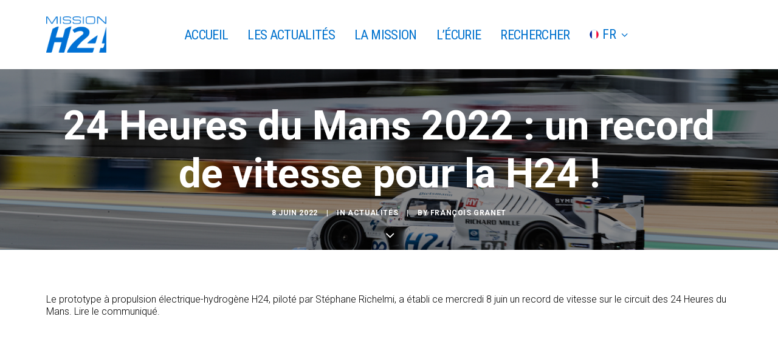

--- FILE ---
content_type: text/html; charset=UTF-8
request_url: https://www.missionh24.fr/2022/06/08/24-heures-du-mans-2022-un-record-de-vitesse-pour-la-h24/
body_size: 9943
content:
<!DOCTYPE html>
<html class="no-touch" lang="fr-FR" xmlns="http://www.w3.org/1999/xhtml">
<head>
<meta http-equiv="Content-Type" content="text/html; charset=UTF-8">
<meta name="viewport" content="width=device-width, initial-scale=1">
<link rel="profile" href="http://gmpg.org/xfn/11">
<link rel="pingback" href="https://www.missionh24.fr/xmlrpc.php">
<meta name='robots' content='index, follow, max-image-preview:large, max-snippet:-1, max-video-preview:-1' />
<link rel="alternate" hreflang="fr" href="https://www.missionh24.fr/2022/06/08/24-heures-du-mans-2022-un-record-de-vitesse-pour-la-h24/" />

	<!-- This site is optimized with the Yoast SEO plugin v16.8 - https://yoast.com/wordpress/plugins/seo/ -->
	<title>24 Heures du Mans 2022 : un record de vitesse pour la H24 ! - MissionH24</title>
	<link rel="canonical" href="https://www.missionh24.fr/2022/06/08/24-heures-du-mans-2022-un-record-de-vitesse-pour-la-h24/" />
	<meta property="og:locale" content="fr_FR" />
	<meta property="og:type" content="article" />
	<meta property="og:title" content="24 Heures du Mans 2022 : un record de vitesse pour la H24 ! - MissionH24" />
	<meta property="og:description" content="Le prototype à propulsion électrique-hydrogène H24, piloté par Stéphane Richelmi, a établi ce mercredi 8 juin un record de vitesse [&hellip;]" />
	<meta property="og:url" content="https://www.missionh24.fr/2022/06/08/24-heures-du-mans-2022-un-record-de-vitesse-pour-la-h24/" />
	<meta property="og:site_name" content="MissionH24" />
	<meta property="article:published_time" content="2022-06-08T13:45:58+00:00" />
	<meta property="article:modified_time" content="2022-08-03T08:00:06+00:00" />
	<meta property="og:image" content="https://www.missionh24.fr/wp-content/uploads/2022/08/phdphoto-for-thepitstop-Day6-H24-FP1-Wendesday8thJune-2022-28-copie.jpeg" />
	<meta property="og:image:width" content="1200" />
	<meta property="og:image:height" content="800" />
	<meta name="twitter:card" content="summary_large_image" />
	<meta name="twitter:label1" content="Écrit par" />
	<meta name="twitter:data1" content="François Granet" />
	<meta name="twitter:label2" content="Durée de lecture est." />
	<meta name="twitter:data2" content="1 minute" />
	<script type="application/ld+json" class="yoast-schema-graph">{"@context":"https://schema.org","@graph":[{"@type":"WebSite","@id":"https://www.missionh24.fr/#website","url":"https://www.missionh24.fr/","name":"MissionH24","description":"L&#039;Hydrog\u00e8ne au 24 Heures du Mans en 2028","potentialAction":[{"@type":"SearchAction","target":{"@type":"EntryPoint","urlTemplate":"https://www.missionh24.fr/?s={search_term_string}"},"query-input":"required name=search_term_string"}],"inLanguage":"fr-FR"},{"@type":"ImageObject","@id":"https://www.missionh24.fr/2022/06/08/24-heures-du-mans-2022-un-record-de-vitesse-pour-la-h24/#primaryimage","inLanguage":"fr-FR","url":"https://www.missionh24.fr/wp-content/uploads/2022/08/phdphoto-for-thepitstop-Day6-H24-FP1-Wendesday8thJune-2022-28-copie.jpeg","contentUrl":"https://www.missionh24.fr/wp-content/uploads/2022/08/phdphoto-for-thepitstop-Day6-H24-FP1-Wendesday8thJune-2022-28-copie.jpeg","width":1200,"height":800,"caption":"Le prototype \u00e0 propulsion \u00e9lectrique-hydrog\u00e8ne H24, pilot\u00e9 par St\u00e9phane Richelmi, lors de son record de vitesse sur le circuit des 24 Heures du Mans mercredi 8 juin 2022. Photo copyright MissionH24-Paul PHD Davidson"},{"@type":"WebPage","@id":"https://www.missionh24.fr/2022/06/08/24-heures-du-mans-2022-un-record-de-vitesse-pour-la-h24/#webpage","url":"https://www.missionh24.fr/2022/06/08/24-heures-du-mans-2022-un-record-de-vitesse-pour-la-h24/","name":"24 Heures du Mans 2022 : un record de vitesse pour la H24 ! - MissionH24","isPartOf":{"@id":"https://www.missionh24.fr/#website"},"primaryImageOfPage":{"@id":"https://www.missionh24.fr/2022/06/08/24-heures-du-mans-2022-un-record-de-vitesse-pour-la-h24/#primaryimage"},"datePublished":"2022-06-08T13:45:58+00:00","dateModified":"2022-08-03T08:00:06+00:00","author":{"@id":"https://www.missionh24.fr/#/schema/person/27734398702c7f90214184cfa9a5b4cc"},"breadcrumb":{"@id":"https://www.missionh24.fr/2022/06/08/24-heures-du-mans-2022-un-record-de-vitesse-pour-la-h24/#breadcrumb"},"inLanguage":"fr-FR","potentialAction":[{"@type":"ReadAction","target":["https://www.missionh24.fr/2022/06/08/24-heures-du-mans-2022-un-record-de-vitesse-pour-la-h24/"]}]},{"@type":"BreadcrumbList","@id":"https://www.missionh24.fr/2022/06/08/24-heures-du-mans-2022-un-record-de-vitesse-pour-la-h24/#breadcrumb","itemListElement":[{"@type":"ListItem","position":1,"name":"Accueil","item":"https://www.missionh24.fr/"},{"@type":"ListItem","position":2,"name":"24 Heures du Mans 2022 : un record de vitesse pour la H24 !"}]},{"@type":"Person","@id":"https://www.missionh24.fr/#/schema/person/27734398702c7f90214184cfa9a5b4cc","name":"Fran\u00e7ois Granet","image":{"@type":"ImageObject","@id":"https://www.missionh24.fr/#personlogo","inLanguage":"fr-FR","url":"https://secure.gravatar.com/avatar/3bd02dc2ccff5a09fae69499239aaf47?s=96&d=mm&r=g","contentUrl":"https://secure.gravatar.com/avatar/3bd02dc2ccff5a09fae69499239aaf47?s=96&d=mm&r=g","caption":"Fran\u00e7ois Granet"},"url":"https://www.missionh24.fr/author/fog/"}]}</script>
	<!-- / Yoast SEO plugin. -->


<link rel='dns-prefetch' href='//fonts.googleapis.com' />
<link rel='dns-prefetch' href='//s.w.org' />
<link rel='dns-prefetch' href='//www.googletagmanager.com' />
<link rel="alternate" type="application/rss+xml" title="MissionH24 &raquo; Flux" href="https://www.missionh24.fr/feed/" />
<link rel="alternate" type="application/rss+xml" title="MissionH24 &raquo; Flux des commentaires" href="https://www.missionh24.fr/comments/feed/" />
<link rel="alternate" type="application/rss+xml" title="MissionH24 &raquo; 24 Heures du Mans 2022 : un record de vitesse pour la H24 ! Flux des commentaires" href="https://www.missionh24.fr/2022/06/08/24-heures-du-mans-2022-un-record-de-vitesse-pour-la-h24/feed/" />
		<script type="text/javascript">
			window._wpemojiSettings = {"baseUrl":"https:\/\/s.w.org\/images\/core\/emoji\/13.1.0\/72x72\/","ext":".png","svgUrl":"https:\/\/s.w.org\/images\/core\/emoji\/13.1.0\/svg\/","svgExt":".svg","source":{"concatemoji":"https:\/\/www.missionh24.fr\/wp-includes\/js\/wp-emoji-release.min.js?ver=5.8.12"}};
			!function(e,a,t){var n,r,o,i=a.createElement("canvas"),p=i.getContext&&i.getContext("2d");function s(e,t){var a=String.fromCharCode;p.clearRect(0,0,i.width,i.height),p.fillText(a.apply(this,e),0,0);e=i.toDataURL();return p.clearRect(0,0,i.width,i.height),p.fillText(a.apply(this,t),0,0),e===i.toDataURL()}function c(e){var t=a.createElement("script");t.src=e,t.defer=t.type="text/javascript",a.getElementsByTagName("head")[0].appendChild(t)}for(o=Array("flag","emoji"),t.supports={everything:!0,everythingExceptFlag:!0},r=0;r<o.length;r++)t.supports[o[r]]=function(e){if(!p||!p.fillText)return!1;switch(p.textBaseline="top",p.font="600 32px Arial",e){case"flag":return s([127987,65039,8205,9895,65039],[127987,65039,8203,9895,65039])?!1:!s([55356,56826,55356,56819],[55356,56826,8203,55356,56819])&&!s([55356,57332,56128,56423,56128,56418,56128,56421,56128,56430,56128,56423,56128,56447],[55356,57332,8203,56128,56423,8203,56128,56418,8203,56128,56421,8203,56128,56430,8203,56128,56423,8203,56128,56447]);case"emoji":return!s([10084,65039,8205,55357,56613],[10084,65039,8203,55357,56613])}return!1}(o[r]),t.supports.everything=t.supports.everything&&t.supports[o[r]],"flag"!==o[r]&&(t.supports.everythingExceptFlag=t.supports.everythingExceptFlag&&t.supports[o[r]]);t.supports.everythingExceptFlag=t.supports.everythingExceptFlag&&!t.supports.flag,t.DOMReady=!1,t.readyCallback=function(){t.DOMReady=!0},t.supports.everything||(n=function(){t.readyCallback()},a.addEventListener?(a.addEventListener("DOMContentLoaded",n,!1),e.addEventListener("load",n,!1)):(e.attachEvent("onload",n),a.attachEvent("onreadystatechange",function(){"complete"===a.readyState&&t.readyCallback()})),(n=t.source||{}).concatemoji?c(n.concatemoji):n.wpemoji&&n.twemoji&&(c(n.twemoji),c(n.wpemoji)))}(window,document,window._wpemojiSettings);
		</script>
		<style type="text/css">
img.wp-smiley,
img.emoji {
	display: inline !important;
	border: none !important;
	box-shadow: none !important;
	height: 1em !important;
	width: 1em !important;
	margin: 0 .07em !important;
	vertical-align: -0.1em !important;
	background: none !important;
	padding: 0 !important;
}
</style>
	<link rel='stylesheet' id='wp-block-library-css'  href='https://www.missionh24.fr/wp-includes/css/dist/block-library/style.min.css?ver=5.8.12' type='text/css' media='all' />
<link rel='stylesheet' id='contact-form-7-css'  href='https://www.missionh24.fr/wp-content/plugins/contact-form-7/includes/css/styles.css?ver=5.4.2' type='text/css' media='all' />
<link rel='stylesheet' id='uncodefont-google-css'  href='//fonts.googleapis.com/css?family=Roboto%3A100%2C100italic%2C300%2C300italic%2Cregular%2Citalic%2C500%2C500italic%2C700%2C700italic%2C900%2C900italic%7CRoboto+Condensed%3A300%2C300italic%2Cregular%2Citalic%2C700%2C700italic&#038;subset=latin%2Clatin-ext%2Cvietnamese%2Cgreek-ext%2Ccyrillic%2Ccyrillic-ext%2Cgreek&#038;ver=2.4.0.1' type='text/css' media='all' />
<link rel='stylesheet' id='wpml-menu-item-0-css'  href='//www.missionh24.fr/wp-content/plugins/sitepress-multilingual-cms/templates/language-switchers/menu-item/style.css?ver=1' type='text/css' media='all' />
<link rel='stylesheet' id='wpml-tm-admin-bar-css'  href='https://www.missionh24.fr/wp-content/plugins/wpml-translation-management/res/css/admin-bar-style.css?ver=2.9.8' type='text/css' media='all' />
<link rel='stylesheet' id='threesixty-css'  href='https://www.missionh24.fr/wp-content/plugins/smart-product-viewer/includes/css/360.css?ver=5.8.12' type='text/css' media='all' />
<link rel='stylesheet' id='magnific-popup-css'  href='https://www.missionh24.fr/wp-content/plugins/smart-product-viewer/includes/css/magnific-popup.css?ver=5.8.12' type='text/css' media='all' />
<link rel='stylesheet' id='tablepress-default-css'  href='https://www.missionh24.fr/wp-content/plugins/tablepress/css/default.min.css?ver=1.14' type='text/css' media='all' />
<link rel='stylesheet' id='uncode-style-css'  href='https://www.missionh24.fr/wp-content/themes/uncode/library/css/style.css?ver=157422157' type='text/css' media='all' />
<style id='uncode-style-inline-css' type='text/css'>

@media (min-width: 960px) { .limit-width { max-width: 1200px; margin: auto;}}
.menu-primary ul.menu-smart > li > a, .menu-primary ul.menu-smart li.dropdown > a, .menu-primary ul.menu-smart li.mega-menu > a, .vmenu-container ul.menu-smart > li > a, .vmenu-container ul.menu-smart li.dropdown > a { text-transform: uppercase; }
.menu-primary ul.menu-smart ul a, .vmenu-container ul.menu-smart ul a { text-transform: uppercase; }
#changer-back-color { transition: background-color 1000ms cubic-bezier(0.25, 1, 0.5, 1) !important; } #changer-back-color > div { transition: opacity 1000ms cubic-bezier(0.25, 1, 0.5, 1) !important; } body.bg-changer-init.disable-hover .main-wrapper .style-light,  body.bg-changer-init.disable-hover .main-wrapper .style-light h1,  body.bg-changer-init.disable-hover .main-wrapper .style-light h2, body.bg-changer-init.disable-hover .main-wrapper .style-light h3, body.bg-changer-init.disable-hover .main-wrapper .style-light h4, body.bg-changer-init.disable-hover .main-wrapper .style-light h5, body.bg-changer-init.disable-hover .main-wrapper .style-light h6, body.bg-changer-init.disable-hover .main-wrapper .style-light a, body.bg-changer-init.disable-hover .main-wrapper .style-dark, body.bg-changer-init.disable-hover .main-wrapper .style-dark h1, body.bg-changer-init.disable-hover .main-wrapper .style-dark h2, body.bg-changer-init.disable-hover .main-wrapper .style-dark h3, body.bg-changer-init.disable-hover .main-wrapper .style-dark h4, body.bg-changer-init.disable-hover .main-wrapper .style-dark h5, body.bg-changer-init.disable-hover .main-wrapper .style-dark h6, body.bg-changer-init.disable-hover .main-wrapper .style-dark a { transition: color 1000ms cubic-bezier(0.25, 1, 0.5, 1) !important; } body.bg-changer-init.disable-hover .main-wrapper .heading-text-highlight-inner { transition-property: right, background; transition-duration: 1000ms }
</style>
<link rel='stylesheet' id='uncode-icons-css'  href='https://www.missionh24.fr/wp-content/themes/uncode/library/css/uncode-icons.css?ver=157422157' type='text/css' media='all' />
<link rel='stylesheet' id='uncode-custom-style-css'  href='https://www.missionh24.fr/wp-content/themes/uncode/library/css/style-custom.css?ver=157422157' type='text/css' media='all' />
<link rel='stylesheet' id='child-style-css'  href='https://www.missionh24.fr/wp-content/themes/mission/style.css?ver=1783621976' type='text/css' media='all' />
<script type='text/javascript' src='https://www.missionh24.fr/wp-includes/js/jquery/jquery.min.js?ver=3.6.0' id='jquery-core-js'></script>
<script type='text/javascript' src='https://www.missionh24.fr/wp-includes/js/jquery/jquery-migrate.min.js?ver=3.3.2' id='jquery-migrate-js'></script>
<script type='text/javascript' src='https://www.missionh24.fr/wp-content/plugins/revslider/public/assets/js/rbtools.min.js?ver=6.5.5' async id='tp-tools-js'></script>
<script type='text/javascript' src='https://www.missionh24.fr/wp-content/plugins/revslider/public/assets/js/rs6.min.js?ver=6.5.5' async id='revmin-js'></script>
<script type='text/javascript' src='https://www.missionh24.fr/wp-content/plugins/smart-product-viewer/includes/js/jquery.magnific-popup.min.js?ver=5.8.12' id='magnific-popup-js'></script>
<script type='text/javascript' src='https://www.missionh24.fr/wp-content/plugins/smart-product-viewer/includes/js/smart.product.min.js?ver=5.8.12' id='smart-product-js'></script>
<script type='text/javascript' src='/wp-content/themes/uncode/library/js/ai-uncode.js' id='uncodeAI' data-home='/' data-path='/' data-breakpoints-images='258,516,720,1032,1440,2064,2880' id='ai-uncode-js'></script>
<script type='text/javascript' id='uncode-init-js-extra'>
/* <![CDATA[ */
var SiteParameters = {"days":"jours","hours":"heures","minutes":"minutes","seconds":"secondes","constant_scroll":"on","scroll_speed":"2","parallax_factor":"0.25","loading":"Chargement...","slide_name":"slide","slide_footer":"footer","ajax_url":"https:\/\/www.missionh24.fr\/wp-admin\/admin-ajax.php","nonce_adaptive_images":"ffcc4d10a2","nonce_srcset_async":"7dc506ca40","enable_debug":"","block_mobile_videos":"","is_frontend_editor":"","mobile_parallax_allowed":"","wireframes_plugin_active":"1","sticky_elements":"","lazyload_type":"","resize_quality":"90","register_metadata":"","bg_changer_time":"1000","update_wc_fragments":"1","optimize_shortpixel_image":"","custom_cursor_selector":"[href], .trigger-overlay, .owl-next, .owl-prev, .owl-dot, input[type=\"submit\"], button[type=\"submit\"], a[class^=\"ilightbox\"], .ilightbox-thumbnail, .ilightbox-prev, .ilightbox-next, .overlay-close, .unmodal-close, .qty-inset > span, .share-button li","mobile_parallax_animation":"","uncode_adaptive":"1","ai_breakpoints":"258,516,720,1032,1440,2064,2880"};
/* ]]> */
</script>
<script type='text/javascript' src='https://www.missionh24.fr/wp-content/themes/uncode/library/js/init.js?ver=157422157' id='uncode-init-js'></script>
<link rel="https://api.w.org/" href="https://www.missionh24.fr/wp-json/" /><link rel="alternate" type="application/json" href="https://www.missionh24.fr/wp-json/wp/v2/posts/2923" /><link rel="EditURI" type="application/rsd+xml" title="RSD" href="https://www.missionh24.fr/xmlrpc.php?rsd" />
<link rel="wlwmanifest" type="application/wlwmanifest+xml" href="https://www.missionh24.fr/wp-includes/wlwmanifest.xml" /> 
<meta name="generator" content="WordPress 5.8.12" />
<link rel='shortlink' href='https://www.missionh24.fr/?p=2923' />
<link rel="alternate" type="application/json+oembed" href="https://www.missionh24.fr/wp-json/oembed/1.0/embed?url=https%3A%2F%2Fwww.missionh24.fr%2F2022%2F06%2F08%2F24-heures-du-mans-2022-un-record-de-vitesse-pour-la-h24%2F" />
<link rel="alternate" type="text/xml+oembed" href="https://www.missionh24.fr/wp-json/oembed/1.0/embed?url=https%3A%2F%2Fwww.missionh24.fr%2F2022%2F06%2F08%2F24-heures-du-mans-2022-un-record-de-vitesse-pour-la-h24%2F&#038;format=xml" />
<meta name="generator" content="WPML ver:4.3.15 stt:1,4;" />
<meta name="generator" content="Site Kit by Google 1.124.0" /><style type="text/css">.recentcomments a{display:inline !important;padding:0 !important;margin:0 !important;}</style>
<!-- Extrait Google Tag Manager ajouté par Site Kit -->
<script type="text/javascript">
			( function( w, d, s, l, i ) {
				w[l] = w[l] || [];
				w[l].push( {'gtm.start': new Date().getTime(), event: 'gtm.js'} );
				var f = d.getElementsByTagName( s )[0],
					j = d.createElement( s ), dl = l != 'dataLayer' ? '&l=' + l : '';
				j.async = true;
				j.src = 'https://www.googletagmanager.com/gtm.js?id=' + i + dl;
				f.parentNode.insertBefore( j, f );
			} )( window, document, 'script', 'dataLayer', 'GTM-5ZGRBJP' );
			
</script>

<!-- Arrêter l&#039;extrait Google Tag Manager ajouté par Site Kit -->
<meta name="generator" content="Powered by Slider Revolution 6.5.5 - responsive, Mobile-Friendly Slider Plugin for WordPress with comfortable drag and drop interface." />
<link rel="icon" href="https://www.missionh24.fr/wp-content/uploads/2020/03/cropped-favicon-h24-32x32.png" sizes="32x32" />
<link rel="icon" href="https://www.missionh24.fr/wp-content/uploads/2020/03/cropped-favicon-h24-192x192.png" sizes="192x192" />
<link rel="apple-touch-icon" href="https://www.missionh24.fr/wp-content/uploads/2020/03/cropped-favicon-h24-180x180.png" />
<meta name="msapplication-TileImage" content="https://www.missionh24.fr/wp-content/uploads/2020/03/cropped-favicon-h24-270x270.png" />
<script type="text/javascript">function setREVStartSize(e){
			//window.requestAnimationFrame(function() {				 
				window.RSIW = window.RSIW===undefined ? window.innerWidth : window.RSIW;	
				window.RSIH = window.RSIH===undefined ? window.innerHeight : window.RSIH;	
				try {								
					var pw = document.getElementById(e.c).parentNode.offsetWidth,
						newh;
					pw = pw===0 || isNaN(pw) ? window.RSIW : pw;
					e.tabw = e.tabw===undefined ? 0 : parseInt(e.tabw);
					e.thumbw = e.thumbw===undefined ? 0 : parseInt(e.thumbw);
					e.tabh = e.tabh===undefined ? 0 : parseInt(e.tabh);
					e.thumbh = e.thumbh===undefined ? 0 : parseInt(e.thumbh);
					e.tabhide = e.tabhide===undefined ? 0 : parseInt(e.tabhide);
					e.thumbhide = e.thumbhide===undefined ? 0 : parseInt(e.thumbhide);
					e.mh = e.mh===undefined || e.mh=="" || e.mh==="auto" ? 0 : parseInt(e.mh,0);		
					if(e.layout==="fullscreen" || e.l==="fullscreen") 						
						newh = Math.max(e.mh,window.RSIH);					
					else{					
						e.gw = Array.isArray(e.gw) ? e.gw : [e.gw];
						for (var i in e.rl) if (e.gw[i]===undefined || e.gw[i]===0) e.gw[i] = e.gw[i-1];					
						e.gh = e.el===undefined || e.el==="" || (Array.isArray(e.el) && e.el.length==0)? e.gh : e.el;
						e.gh = Array.isArray(e.gh) ? e.gh : [e.gh];
						for (var i in e.rl) if (e.gh[i]===undefined || e.gh[i]===0) e.gh[i] = e.gh[i-1];
											
						var nl = new Array(e.rl.length),
							ix = 0,						
							sl;					
						e.tabw = e.tabhide>=pw ? 0 : e.tabw;
						e.thumbw = e.thumbhide>=pw ? 0 : e.thumbw;
						e.tabh = e.tabhide>=pw ? 0 : e.tabh;
						e.thumbh = e.thumbhide>=pw ? 0 : e.thumbh;					
						for (var i in e.rl) nl[i] = e.rl[i]<window.RSIW ? 0 : e.rl[i];
						sl = nl[0];									
						for (var i in nl) if (sl>nl[i] && nl[i]>0) { sl = nl[i]; ix=i;}															
						var m = pw>(e.gw[ix]+e.tabw+e.thumbw) ? 1 : (pw-(e.tabw+e.thumbw)) / (e.gw[ix]);					
						newh =  (e.gh[ix] * m) + (e.tabh + e.thumbh);
					}
					var el = document.getElementById(e.c);
					if (el!==null && el) el.style.height = newh+"px";					
					el = document.getElementById(e.c+"_wrapper");
					if (el!==null && el) {
						el.style.height = newh+"px";
						el.style.display = "block";
					}
				} catch(e){
					console.log("Failure at Presize of Slider:" + e)
				}					   
			//});
		  };</script>
		<style type="text/css" id="wp-custom-css">
			figcaption {
    line-height: 1.2em;
}

.cs_invisible {
    display: none;
}
		</style>
		<noscript><style> .wpb_animate_when_almost_visible { opacity: 1; }</style></noscript></head>
<body class="post-template-default single single-post postid-2923 single-format-standard group-blog hormenu-position-left hmenu hmenu-position-center header-full-width main-center-align mobile-parallax-not-allowed ilb-no-bounce unreg qw-body-scroll-disabled wpb-js-composer js-comp-ver-6.7.0 vc_responsive" data-border="0">
		
		<div id="uncode-custom-cursor" class="" data-cursor="" data-skin="light"><span></span><span></span></div>
		<div id="uncode-custom-cursor-pilot" class="" data-cursor="" data-skin="light"><span></span><span></span></div>
		<script type="text/javascript">UNCODE.initCursor();</script>

		<!-- Extrait Google Tag Manager (noscript) ajouté par Site Kit -->
		<noscript>
			<iframe src="https://www.googletagmanager.com/ns.html?id=GTM-5ZGRBJP" height="0" width="0" style="display:none;visibility:hidden"></iframe>
		</noscript>
		<!-- Arrêter l&#039;extrait Google Tag Manager (noscript) ajouté par Site Kit -->
		<div class="body-borders" data-border="0"><div class="top-border body-border-shadow"></div><div class="right-border body-border-shadow"></div><div class="bottom-border body-border-shadow"></div><div class="left-border body-border-shadow"></div><div class="top-border style-light-bg"></div><div class="right-border style-light-bg"></div><div class="bottom-border style-light-bg"></div><div class="left-border style-light-bg"></div></div>	<div class="box-wrapper">
		<div class="box-container">
		<script type="text/javascript" id="initBox">UNCODE.initBox();</script>
		<div class="menu-wrapper">
													
													<header id="masthead" class="navbar menu-primary menu-light submenu-light menu-transparent menu-add-padding style-light-original menu-absolute menu-with-logo">
														<div class="menu-container style-color-xsdn-bg menu-no-borders">
															<div class="row-menu limit-width">
																<div class="row-menu-inner">
																	<div id="logo-container-mobile" class="col-lg-0 logo-container middle">
																		<div id="main-logo" class="navbar-header style-light">
																			<a href="https://www.missionh24.fr/" class="navbar-brand" data-minheight="20"><div class="logo-image main-logo logo-skinnable" data-maxheight="60" style="height: 60px;"><img src="https://www.missionh24.fr/wp-content/uploads/2020/03/logo-h24.png" alt="logo" width="483" height="292" class="img-responsive" /></div></a>
																		</div>
																		<div class="mmb-container"><div class="mobile-additional-icons"></div><div class="mobile-menu-button mobile-menu-button-light lines-button"><span class="lines"><span></span></span></div></div>
																	</div>
																	<div class="col-lg-12 main-menu-container middle">
																		<div class="menu-horizontal">
																			<div class="menu-horizontal-inner">
																				<div class="nav navbar-nav navbar-main navbar-nav-first"><ul id="menu-menu-principal" class="menu-primary-inner menu-smart sm"><li id="menu-item-811" class="menu-item menu-item-type-post_type menu-item-object-page menu-item-home menu-item-811 menu-item-link"><a title="ACCUEIL" href="https://www.missionh24.fr/">ACCUEIL<i class="fa fa-angle-right fa-dropdown"></i></a></li>
<li id="menu-item-229" class="menu-item menu-item-type-post_type menu-item-object-page menu-item-229 menu-item-link"><a title="LES ACTUALITÉS" href="https://www.missionh24.fr/actualites/">LES ACTUALITÉS<i class="fa fa-angle-right fa-dropdown"></i></a></li>
<li id="menu-item-936" class="menu-item menu-item-type-post_type menu-item-object-page menu-item-936 menu-item-link"><a title="LA MISSION" href="https://www.missionh24.fr/lobjectif/">LA MISSION<i class="fa fa-angle-right fa-dropdown"></i></a></li>
<li id="menu-item-806" class="menu-item menu-item-type-post_type menu-item-object-page menu-item-806 menu-item-link"><a title="L&#039;ÉCURIE" href="https://www.missionh24.fr/les-prototypes/">L&rsquo;ÉCURIE<i class="fa fa-angle-right fa-dropdown"></i></a></li>
<li id="menu-item-940" class="menu-item menu-item-type-post_type menu-item-object-page menu-item-940 menu-item-link"><a title="Rechercher" href="https://www.missionh24.fr/rechercher/">Rechercher<i class="fa fa-angle-right fa-dropdown"></i></a></li>
<li id="menu-item-wpml-ls-3-fr" class="menu-item wpml-ls-slot-3 wpml-ls-item wpml-ls-item-fr wpml-ls-current-language wpml-ls-menu-item wpml-ls-first-item menu-item-type-wpml_ls_menu_item menu-item-object-wpml_ls_menu_item menu-item-has-children menu-item-wpml-ls-3-fr dropdown menu-item-link"><a title="FR" href="https://www.missionh24.fr/2022/06/08/24-heures-du-mans-2022-un-record-de-vitesse-pour-la-h24/" data-toggle="dropdown" class="dropdown-toggle" data-type="title"><img class="wpml-ls-flag" src="https://www.missionh24.fr/wp-content/uploads/flags/fr.png" alt=""><span class="wpml-ls-native" lang="fr">FR</span><i class="fa fa-angle-down fa-dropdown"></i></a>
<ul role="menu" class="drop-menu">
	<li id="menu-item-wpml-ls-3-en" class="menu-item wpml-ls-slot-3 wpml-ls-item wpml-ls-item-en wpml-ls-menu-item wpml-ls-last-item menu-item-type-wpml_ls_menu_item menu-item-object-wpml_ls_menu_item menu-item-wpml-ls-3-en"><a title="EN" href="https://www.missionh24.fr/en/"><img class="wpml-ls-flag" src="https://www.missionh24.fr/wp-content/uploads/flags/en.png" alt=""><span class="wpml-ls-native" lang="en">EN</span><i class="fa fa-angle-right fa-dropdown"></i></a></li>
</ul>
</li>
</ul></div><div class="nav navbar-nav navbar-nav-last"></div></div>
																		</div>
																	</div>
																</div>
															</div>
														</div>
													</header>
												</div>			<script type="text/javascript" id="fixMenuHeight">UNCODE.fixMenuHeight();</script>
			<div class="main-wrapper">
				<div class="main-container">
					<div class="page-wrapper">
						<div class="sections-container">
<div id="page-header"><div class="header-basic style-dark">
													<div class="background-element header-wrapper header-scroll-opacity header-only-text" data-height="40" style="min-height: 300px;">
													<div class="header-bg-wrapper">
											<div class="header-bg adaptive-async" style="background-image: url(https://www.missionh24.fr/wp-content/uploads/2022/08/phdphoto-for-thepitstop-Day6-H24-FP1-Wendesday8thJune-2022-28-copie-uai-258x172.jpeg);" data-uniqueid="2924-115924" data-guid="https://www.missionh24.fr/wp-content/uploads/2022/08/phdphoto-for-thepitstop-Day6-H24-FP1-Wendesday8thJune-2022-28-copie.jpeg" data-path="2022/08/phdphoto-for-thepitstop-Day6-H24-FP1-Wendesday8thJune-2022-28-copie.jpeg" data-width="1200" data-height="800" data-singlew="12" data-singleh="null" data-crop=""></div>
											<div class="block-bg-overlay style-color-jevc-bg" style="opacity: 0.45;"></div>
										</div><div class="header-main-container limit-width">
															<div class="header-content header-center header-middle header-align-center">
																<div class="header-content-inner" >
																	<h1 class="header-title font-555555 h1"><span>24 Heures du Mans 2022 : un record de vitesse pour la H24 !</span></h1><div class="post-info"><div class="date-info">8 juin 2022</div><div class="category-info"><span>|</span>In <a href="https://www.missionh24.fr/category/actualites/" title="Voir tous les articles de Actualités">Actualités</a></div><div class="author-info"><span>|</span>By <a href="https://www.missionh24.fr/author/fog/">François Granet</a></div></div>
																</div>
															</div>
														</div><div class="header-scrolldown style-dark"><i class="fa fa-angle-down"></i></div></div>
												</div></div><script type="text/javascript">UNCODE.initHeader();</script><article id="post-2923" class="page-body style-light-bg post-2923 post type-post status-publish format-standard has-post-thumbnail hentry category-actualites">
          <div class="post-wrapper">
          	<div class="post-body"><div class="post-content un-no-sidebar-layout"><div class="row-container">
		  					<div class="row row-parent style-light limit-width double-top-padding double-bottom-padding">
									<p>Le prototype à propulsion électrique-hydrogène H24, piloté par Stéphane Richelmi, a établi ce mercredi 8 juin un record de vitesse sur le circuit des 24 Heures du Mans. <a href="https://www.missionh24.fr/wp-content/uploads/2022/08/20220608-MissionH24-Record-de-vitesse-dans-les-Hunaudières-texte-V03-MEP-FOG-VF.pdf">Lire le communiqué.</a></p>

								</div>
							</div></div></div>
          </div>
        </article>								</div><!-- sections container -->
							</div><!-- page wrapper -->
																	</div><!-- main container -->
				</div><!-- main wrapper -->
							</div><!-- box container -->
					</div><!-- box wrapper -->
		<div class="style-light footer-scroll-top"><a href="#" class="scroll-top"><i class="fa fa-angle-up fa-stack btn-default btn-hover-nobg"></i></a></div>
		
	
		<script type="text/javascript">
			window.RS_MODULES = window.RS_MODULES || {};
			window.RS_MODULES.modules = window.RS_MODULES.modules || {};
			window.RS_MODULES.waiting = window.RS_MODULES.waiting || [];
			window.RS_MODULES.defered = false;
			window.RS_MODULES.moduleWaiting = window.RS_MODULES.moduleWaiting || {};
			window.RS_MODULES.type = 'compiled';
		</script>
		<!-- Facebook Pixel Code -->

<script>

!function(f,b,e,v,n,t,s)

{if(f.fbq)return;n=f.fbq=function(){n.callMethod?

n.callMethod.apply(n,arguments):n.queue.push(arguments)};

if(!f._fbq)f._fbq=n;n.push=n;n.loaded=!0;n.version='2.0';

n.queue=[];t=b.createElement(e);t.async=!0;

t.src=v;s=b.getElementsByTagName(e)[0];

s.parentNode.insertBefore(t,s)}(window,document,'script',

'https://connect.facebook.net/en_US/fbevents.js');


fbq('init', '379130340049652'); 

fbq('track', 'PageView');

</script>

<noscript>

<img height="1" width="1" 

src="https://www.facebook.com/tr?id=379130340049652&ev=PageView

&noscript=1"/>

</noscript>

<!-- End Facebook Pixel Code --><link rel='stylesheet' id='rs-plugin-settings-css'  href='https://www.missionh24.fr/wp-content/plugins/revslider/public/assets/css/rs6.css?ver=6.5.5' type='text/css' media='all' />
<style id='rs-plugin-settings-inline-css' type='text/css'>
#rs-demo-id {}
</style>
<script type='text/javascript' src='https://www.missionh24.fr/wp-includes/js/dist/vendor/regenerator-runtime.min.js?ver=0.13.7' id='regenerator-runtime-js'></script>
<script type='text/javascript' src='https://www.missionh24.fr/wp-includes/js/dist/vendor/wp-polyfill.min.js?ver=3.15.0' id='wp-polyfill-js'></script>
<script type='text/javascript' id='contact-form-7-js-extra'>
/* <![CDATA[ */
var wpcf7 = {"api":{"root":"https:\/\/www.missionh24.fr\/wp-json\/","namespace":"contact-form-7\/v1"}};
/* ]]> */
</script>
<script type='text/javascript' src='https://www.missionh24.fr/wp-content/plugins/contact-form-7/includes/js/index.js?ver=5.4.2' id='contact-form-7-js'></script>
<script type='text/javascript' id='mediaelement-core-js-before'>
var mejsL10n = {"language":"fr","strings":{"mejs.download-file":"T\u00e9l\u00e9charger le fichier","mejs.install-flash":"Vous utilisez un navigateur qui n\u2019a pas le lecteur Flash activ\u00e9 ou install\u00e9. Veuillez activer votre extension Flash ou t\u00e9l\u00e9charger la derni\u00e8re version \u00e0 partir de cette adresse\u00a0: https:\/\/get.adobe.com\/flashplayer\/","mejs.fullscreen":"Plein \u00e9cran","mejs.play":"Lecture","mejs.pause":"Pause","mejs.time-slider":"Curseur de temps","mejs.time-help-text":"Utilisez les fl\u00e8ches droite\/gauche pour avancer d\u2019une seconde, haut\/bas pour avancer de dix secondes.","mejs.live-broadcast":"\u00c9mission en direct","mejs.volume-help-text":"Utilisez les fl\u00e8ches haut\/bas pour augmenter ou diminuer le volume.","mejs.unmute":"R\u00e9activer le son","mejs.mute":"Muet","mejs.volume-slider":"Curseur de volume","mejs.video-player":"Lecteur vid\u00e9o","mejs.audio-player":"Lecteur audio","mejs.captions-subtitles":"L\u00e9gendes\/Sous-titres","mejs.captions-chapters":"Chapitres","mejs.none":"Aucun","mejs.afrikaans":"Afrikaans","mejs.albanian":"Albanais","mejs.arabic":"Arabe","mejs.belarusian":"Bi\u00e9lorusse","mejs.bulgarian":"Bulgare","mejs.catalan":"Catalan","mejs.chinese":"Chinois","mejs.chinese-simplified":"Chinois (simplifi\u00e9)","mejs.chinese-traditional":"Chinois (traditionnel)","mejs.croatian":"Croate","mejs.czech":"Tch\u00e8que","mejs.danish":"Danois","mejs.dutch":"N\u00e9erlandais","mejs.english":"Anglais","mejs.estonian":"Estonien","mejs.filipino":"Filipino","mejs.finnish":"Finnois","mejs.french":"Fran\u00e7ais","mejs.galician":"Galicien","mejs.german":"Allemand","mejs.greek":"Grec","mejs.haitian-creole":"Cr\u00e9ole ha\u00eftien","mejs.hebrew":"H\u00e9breu","mejs.hindi":"Hindi","mejs.hungarian":"Hongrois","mejs.icelandic":"Islandais","mejs.indonesian":"Indon\u00e9sien","mejs.irish":"Irlandais","mejs.italian":"Italien","mejs.japanese":"Japonais","mejs.korean":"Cor\u00e9en","mejs.latvian":"Letton","mejs.lithuanian":"Lituanien","mejs.macedonian":"Mac\u00e9donien","mejs.malay":"Malais","mejs.maltese":"Maltais","mejs.norwegian":"Norv\u00e9gien","mejs.persian":"Perse","mejs.polish":"Polonais","mejs.portuguese":"Portugais","mejs.romanian":"Roumain","mejs.russian":"Russe","mejs.serbian":"Serbe","mejs.slovak":"Slovaque","mejs.slovenian":"Slov\u00e9nien","mejs.spanish":"Espagnol","mejs.swahili":"Swahili","mejs.swedish":"Su\u00e9dois","mejs.tagalog":"Tagalog","mejs.thai":"Thai","mejs.turkish":"Turc","mejs.ukrainian":"Ukrainien","mejs.vietnamese":"Vietnamien","mejs.welsh":"Ga\u00e9lique","mejs.yiddish":"Yiddish"}};
</script>
<script type='text/javascript' src='https://www.missionh24.fr/wp-includes/js/mediaelement/mediaelement-and-player.min.js?ver=4.2.16' id='mediaelement-core-js'></script>
<script type='text/javascript' src='https://www.missionh24.fr/wp-includes/js/mediaelement/mediaelement-migrate.min.js?ver=5.8.12' id='mediaelement-migrate-js'></script>
<script type='text/javascript' id='mediaelement-js-extra'>
/* <![CDATA[ */
var _wpmejsSettings = {"pluginPath":"\/wp-includes\/js\/mediaelement\/","classPrefix":"mejs-","stretching":"responsive"};
/* ]]> */
</script>
<script type='text/javascript' src='https://www.missionh24.fr/wp-includes/js/mediaelement/wp-mediaelement.min.js?ver=5.8.12' id='wp-mediaelement-js'></script>
<script type='text/javascript' src='https://www.missionh24.fr/wp-content/themes/uncode/library/js/plugins.js?ver=157422157' id='uncode-plugins-js'></script>
<script type='text/javascript' src='https://www.missionh24.fr/wp-content/themes/uncode/library/js/app.js?ver=157422157' id='uncode-app-js'></script>
<script type='text/javascript' src='https://www.missionh24.fr/wp-includes/js/comment-reply.min.js?ver=5.8.12' id='comment-reply-js'></script>
<script type='text/javascript' src='https://www.missionh24.fr/wp-includes/js/wp-embed.min.js?ver=5.8.12' id='wp-embed-js'></script>
</body>
</html>


--- FILE ---
content_type: text/css
request_url: https://www.missionh24.fr/wp-content/themes/mission/style.css?ver=1783621976
body_size: 1241
content:
/*
Theme Name: Mission H24
Author: 16h33
Author URI: https://www.16h33.fr
Template: uncode
Version: 1.0.0
Text Domain: uncode
*/

p, li, dt, dd, dl, address, label, small, pre, code {
    line-height: 1.25;
}

.classcondensed {
    font-family: 'Roboto Condensed' !important;
    font-weight: 400;
    letter-spacing: -0.5px;
}

header#masthead {
    background: url(https://www.missionh24.fr/wp-content/uploads/2020/02/bgmenu.png) repeat-x left top;
    background-size: contain;
}

.quarante{
	min-height:40px;
}

.menu-item-button a span {
    font-weight: 500;
    font-family: 'Roboto Condensed' !important;
    letter-spacing: -0.03px;
}

.menu-item-button a .menu-item {
    padding: 5px 20px !important;
    border-radius: 0;
    margin: 7px 0 0 0 !important;
}

.menu-item-button .current-menu-item {
    background: #0072CE;
    color: #fff;
}

.lesactuspresse a {
    color: #0072CE !important;
}

.lesactuspresse span.t-entry-date{
	color:#969696 !important;
	text-transform:uppercase;
	margin-top:5px;
}

.wpml-ls-menu-item .wpml-ls-flag{
	width:15px;
	height:auto;
}

.divider-wrapper {
    margin-top: 5px !important;
}

.btnreduit {
    padding: 5px 20px !important;
    border-radius: 0;
    font-family: 'Roboto';
    font-weight: 700 !important;
    font-size: 16px;
    letter-spacing: 0 !important;
}

.btnreduit:hover{
    background:#000;
}

.btnreduithome{
    padding: 5px 20px !important;
    border-radius: 0;
    font-family: 'Roboto';
    font-weight: 700 !important;
    font-size: 16px;
    letter-spacing: 0 !important;
}

.lesdownloads .tmb {
    padding-right: 18px;
    position: relative !important;
    width: 50% !important;
    float: left;
    left: auto !important;
    top: auto !important;
    right: auto !important;
    bottom: auto !important;
    height: 260px !important;
}

.lesdownloads .t-entry-title {
    color: #0072ec !important;
    font-size: 16px;
}

.lesdownloads .t-entry-meta span{
	color:#969696 !important;
	text-transform:uppercase;
}

ul#menu-menu-la-mission a,
ul#menu-menu-lecurie a,
ul#menu-menu-mission-uk a,
ul#menu-menu-team-uk a{
	padding: 0;
	font-weight: 700;
	margin-right:15px;
}

ul#menu-menu-la-mission .current-menu-item a,
ul#menu-menu-la-mission a:hover,
ul#menu-menu-lecurie .current-menu-item a,
ul#menu-menu-lecurie a:hover,
ul#menu-menu-mission-uk .current-menu-item a,
ul#menu-menu-mission-uk a:hover,
ul#menu-menu-team-uk .current-menu-item a,
ul#menu-menu-team-uk a:hover{
    border-bottom: 2px solid #000;
}

.lecalendrier thead th {
    background: transparent !important;
	color: #fff;
	border-bottom:none;
}

.lecalendrier {
    color: #fff;
}

.lecalendrier tr:hover td,
.lecalendrier td:hover,
.lecalendrier tbody:hover tr,
.lecalendrier thead:hover tr{
	background:transparent !important;
}

.lecalendrier th.column-1.sorting_disabled {
    font-size: 44px;
    font-family: 'Roboto';
    font-weight: 100;
}

.lecalendrier td {
    padding-top: 50px !important;
}

.letrombinoscope .t-overlay-text {
    background:rgba(255,255,255,0.5);
	padding:18px !important;
}

.letrombinoscope .t-entry-title {
	font-size:55px !important;
}

.letrombinoscope p.t-entry-meta {
    margin: 0 !important;
}

.letrombinoscope p.t-entry-meta span{
    font-size:16px !important;
}

.page-id-226 span.t-entry-date {
    color: #969696 !important;
    text-transform: uppercase;
}

.comingsoonactu .tmb {
    border: 4px solid #FF0000;
}

.comingsoonactu .t-entry {
    padding: 0 10px 10px 10px !important;
}

.comingsoonactu .t-entry-title a{
    color:#FF0000 !important;
}

.comingsoonactu:before {
    content: 'COMING SOON';
    background: #FF0000;
    width: 100%;
    display: block;
    color: #fff;
    padding: 5px 10px;
    font-family: 'Roboto Condensed';
    font-weight: 700;
    font-size: 22px;
    margin-top: -40px;
}

.page-id-226 .t-entry-title{
	font-size:24px !important;
}

ul#menu-menu-footer {
    margin-top: 0;
}

.site-footer li a {
    font-family: 'Roboto';
    font-size: 15px !important;
    text-transform: uppercase;
    font-weight: 500;
    line-height: 20px;
}

.search-results article {
    width: 48%;
    float: left;
    margin-right: 2%;
}

.search-results .post-content article + article {
    margin: 0 0px 0px 0px;
}

.search-results .post-content article:first-child h1,
.search-results h1.entry-title.h4{
    margin-top: 10px;
}

.search-results .post-content img {
    height: 300px;
    object-fit: cover;
}

.menu-item-button a .menu-item:hover{
	background:#0072CE;
	color:#fff;
	border-color:#0072CE;
}